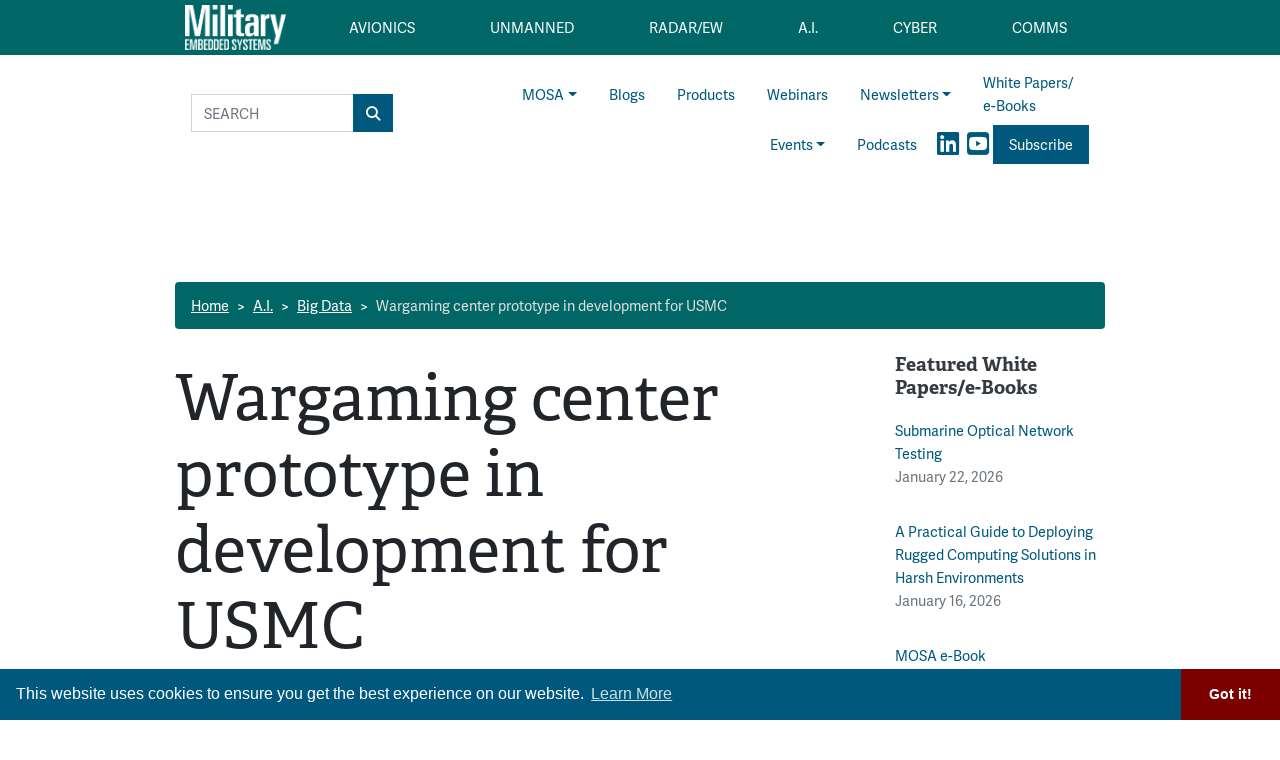

--- FILE ---
content_type: text/html; charset=utf-8
request_url: https://www.google.com/recaptcha/api2/aframe
body_size: 182
content:
<!DOCTYPE HTML><html><head><meta http-equiv="content-type" content="text/html; charset=UTF-8"></head><body><script nonce="3THdNxxhuy9NFeWuExXbxg">/** Anti-fraud and anti-abuse applications only. See google.com/recaptcha */ try{var clients={'sodar':'https://pagead2.googlesyndication.com/pagead/sodar?'};window.addEventListener("message",function(a){try{if(a.source===window.parent){var b=JSON.parse(a.data);var c=clients[b['id']];if(c){var d=document.createElement('img');d.src=c+b['params']+'&rc='+(localStorage.getItem("rc::a")?sessionStorage.getItem("rc::b"):"");window.document.body.appendChild(d);sessionStorage.setItem("rc::e",parseInt(sessionStorage.getItem("rc::e")||0)+1);localStorage.setItem("rc::h",'1769440348880');}}}catch(b){}});window.parent.postMessage("_grecaptcha_ready", "*");}catch(b){}</script></body></html>